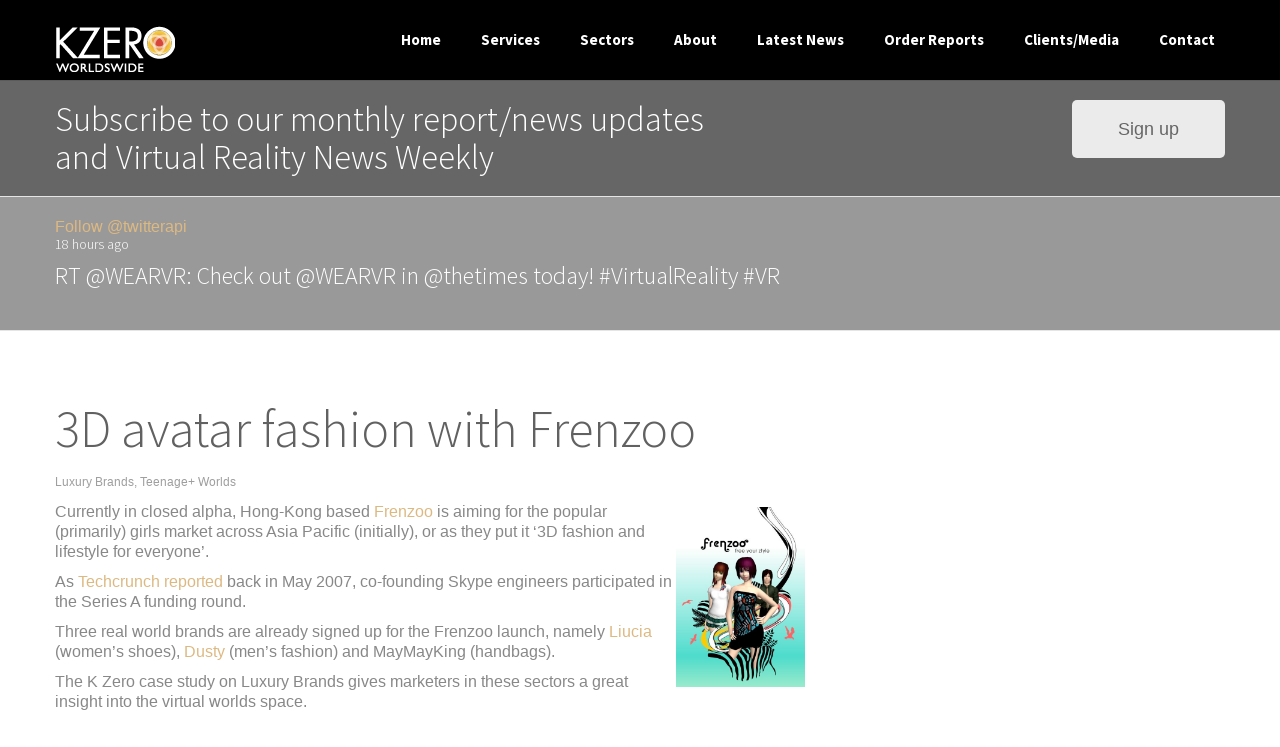

--- FILE ---
content_type: text/html; charset=utf-8
request_url: https://kzero.co.uk/blog/3d-avatar-fashion-with-frenzoo/
body_size: 8330
content:
<!DOCTYPE html>
<html lang="en-GB">
<head>
  <meta charset="utf-8">
  <meta name="viewport" content="width=device-width, initial-scale=1.0">
  <meta http-equiv="X-UA-Compatible" content="IE=edge">
  <title>3D avatar fashion with Frenzoo » KZero Worldswide</title>
  <link rel="stylesheet" type="text/css" media="screen" href="/wp-content/themes/ibe/style/css/customcss.css">
  <link rel="alternate" type="application/rss+xml" title="KZero Worldswide » 3D avatar fashion with Frenzoo Comments Feed" href="/blog/3d-avatar-fashion-with-frenzoo/feed/">
  <link rel="stylesheet" id="contact-form-7-css" href="/wp-content/plugins/contact-form-7/includes/css/styles.css" type="text/css" media="all">
  <link rel="stylesheet" id="rs-plugin-settings-css" href="/wp-content/plugins/revslider/rs-plugin/css/settings.css?rev=4.3.8&ver=4.1.10" type="text/css" media="all">
  <style id="rs-plugin-settings-inline-css" type="text/css">
  .tp-caption a {
  color:#ff7302;
  text-shadow:none;
  -webkit-transition:all 0.2s ease-out;
  -moz-transition:all 0.2s ease-out;
  -o-transition:all 0.2s ease-out;
  -ms-transition:all 0.2s ease-out;
  }

  .tp-caption a:hover {
  color:#ffa902;
  }
  </style>
  <link rel="stylesheet" id="rs-plugin-captions-css" href="/wp-content/plugins/revslider/rs-plugin/css/captions.php?rev=4.3.8&ver=4.1.10" type="text/css" media="all">
  <link rel="stylesheet" id="mailchimp-for-wp-checkbox-css" href="/wp-content/plugins/mailchimp-for-wp/assets/css/checkbox.css" type="text/css" media="all">
  <link rel="stylesheet" id="mailchimp-for-wp-form-css" href="/wp-content/plugins/mailchimp-for-wp/assets/css/form.css" type="text/css" media="all">
  <link rel="stylesheet" id="moose_bootstrap_css-css" href="/wp-content/themes/ibe/style/css/bootstrap.css" type="text/css" media="all">
  <link rel="stylesheet" id="moose_settings_css-css" href="/wp-content/themes/ibe/style/css/settings.css" type="text/css" media="all">
  <link rel="stylesheet" id="moose_preloader_css-css" href="/wp-content/themes/ibe/style/css/owl.carousel.css" type="text/css" media="all">
  <link rel="stylesheet" id="moose_prettify_css-css" href="/wp-content/themes/ibe/style/js/google-code-prettify/prettify.css" type="text/css" media="all">
  <link rel="stylesheet" id="moose_fancybox_css-css" href="/wp-content/themes/ibe/style/js/fancybox/jquery.fancybox.css" type="text/css" media="all">
  <link rel="stylesheet" id="moose_fancybox_thumbs_css-css" href="/wp-content/themes/ibe/style/js/fancybox/helpers/jquery.fancybox-thumbs.css" type="text/css" media="all">
  <link rel="stylesheet" id="moose_googlefont_roboto_style-css" href="https://fonts.googleapis.com/css?family=Roboto%3A400%2C400italic%2C500%2C500italic%2C700italic%2C700%2C900%2C900italic%2C300italic%2C300%2C100italic%2C100&ver=4.1.10" type="text/css" media="all">
  <link rel="stylesheet" id="moose_googlefont_roboto_condensed_style-css" href="https://fonts.googleapis.com/css?family=Roboto+Condensed%3A300italic%2C400italic%2C700italic%2C400%2C700%2C300&ver=4.1.10" type="text/css" media="all">
  <link rel="stylesheet" id="moose_googlefont_roboto_slab_style-css" href="https://fonts.googleapis.com/css?family=Roboto+Slab%3A400%2C700%2C300%2C100&ver=4.1.10" type="text/css" media="all">
  <link rel="stylesheet" id="moose_theme_css-css" href="/wp-content/themes/ibe/style.css" type="text/css" media="all">
  <link rel="stylesheet" id="moose_fontello_css-css" href="/wp-content/themes/ibe/style/type/fontello.css" type="text/css" media="all">
  <link rel="stylesheet" id="js_composer_front-css-css" href="/wp-content/plugins/js_composer/assets/css/js_composer_front.css" type="text/css" media="all">
  <script type="text/javascript" src="/wp-includes/js/jquery/jquery.js"></script>
  <script type="text/javascript" src="/wp-includes/js/jquery/jquery-migrate.min.js"></script>
  <script type="text/javascript" src="/wp-content/plugins/revslider/rs-plugin/js/jquery.themepunch.revolution.min.js?rev=4.3.8&ver=4.1.10"></script>
  <link rel="EditURI" type="application/rsd+xml" title="RSD" href="/xmlrpc.php">
  <link rel="wlwmanifest" type="application/wlwmanifest+xml" href="/wp-includes/wlwmanifest.xml">
  <link rel="prev" title="Rocketon intro video" href="/blog/rocketon-intro-video/">
  <link rel="next" title="July marketing news: part 2" href="/blog/july-marketing-news-part-2/">
  <link rel="canonical" href="/blog/3d-avatar-fashion-with-frenzoo/">
  <link rel="shortlink" href="/?p=2363">
  <link href="https://fonts.googleapis.com/css?family=Source+Sans+Pro:300,400,700" rel="stylesheet" type="text/css">
  
  <style>
                        
                                a {
                                    color: #ddb982;
                                }
                                i {
                                    color: #ddb982 !important;
                                }
                                footer i {
                                    color: inherit !important;
                                }
                                .section-title {
                                    color: #ddb982;
                                }
                                .section-title span:before {
                                    color: #ddb982;
                                }
                                .post-title a:hover {
                                    color: #ddb982
                                }
                                .colored {
                                    color: #ddb982
                                }
                                blockquote small {
                                    color: #ddb982;
                                }
                                .black-wrapper a:hover {
                                    color: #ddb982
                                }
                                .color-wrapper {
                                    background: #ddb982
                                }
                                .meta a:hover,
                                .more:hover {
                                    color: #ddb982
                                }
                                .nav > li > a:hover,
                                .nav > li > a:focus {
                                    color: #ddb982;
                                }
                                .navbar .dropdown-menu:not(.yamm-dropdown-menu) li a:hover,
                                .navbar .dropdown-menu:not(.yamm-dropdown-menu) li a.active {
                                    color: #ddb982;
                                }
                                .navbar .dropdown-menu:not(.yamm-dropdown-menu) > li > a:hover,
                                .navbar .dropdown-menu:not(.yamm-dropdown-menu) > li > a:focus,
                                .navbar .dropdown-submenu:hover > a,
                                .navbar .dropdown-submenu:focus > a,
                                .navbar .dropdown-menu:not(.yamm-dropdown-menu) > .active > a,
                                .navbar .dropdown-menu:not(.yamm-dropdown-menu) > .active > a:hover,
                                .navbar .dropdown-menu:not(.yamm-dropdown-menu) > .active > a:focus {
                                    color: #ddb982;
                                }
                                .navbar-header .info a:hover {
                                    color: #ddb982
                                }
                                .wpcf7 input[type=submit] {
                                        background-color: #ddb982;
                                }
                                .wpcf7 input[type=submit]:hover {
                                        background-color: #d3af78;
                                }
                                .navbar.basic .nav > li > a:hover,
                                .navbar.basic .nav > li > a:focus,
                                .navbar.basic .nav .open > a,
                                .navbar.basic .nav .open > a:hover,
                                .navbar.basic .nav .open > a:focus {
                                    color: #ddb982;
                                }
                                .yamm .yamm-content a:hover {
                                    color: #ddb982
                                }
                                .btn {
                                    background: #ddb982;
                                }
                                .btn:hover,
                                .btn:focus,
                                .btn:active,
                                .btn.active {
                                    background: #d3af78;
                                }
                                .wpcf7 input[type=submit] {
                                        background: #ddb982;
                                }
                                .wpcf7 input[type=submit]:hover {
                                        background: #d3af78;
                                }
                                .social a:hover .icon-search {
                                    color: #ddb982;
                                    border-color: #ddb982;
                                }
                                .tp-caption .dotted {
                                    border-bottom: 1px dotted #ddb982
                                }
                                .services .tab:hover .icon i.icn,
                                .services .tab.active .icon i.icn {
                                    color: #ddb982;
                                    border: 2px solid #ddb982;
                                }
                                .services .tab:hover h4,
                                .services .tab.active h4 {
                                    color: #ddb982
                                }
                                .icon i.icn {
                                    border: 1px solid #ddb982;
                                    color: #ddb982;
                                }
                                .step:hover i.icn {
                                    background-color: #ddb982;
                                }
                                .tabs-side .tab a:hover,
                                .tabs-side .tab.active a {
                                    color: #ddb982
                                }
                                .tabs-top .tab a:hover,
                                .tabs-top .tab.active a {
                                    color: #ddb982
                                }
                                #testimonials .author {
                                    color: #ddb982;
                                }
                                #testimonials .tab a.active,
                                #testimonials .tab a:hover {
                                    border: 1px solid #ddb982;
                                }
                                .panel-title > a:hover {
                                    color: #ddb982
                                }
                                .filter li a:hover,
                                .filter li a.active {
                                    color: #ddb982
                                }
                                .filter li a:hover:before,
                                .filter li a.active:before {
                                    color: #ddb982
                                }
                                .item-details li a:hover {
                                    color: #ddb982
                                }
                                .share a:hover {
                                    color: #ddb982
                                }
                                .process li.process-item .number {
                                    color: #ddb982;
                                }
                                ul.circled li:before {
                                    color: #ddb982;
                                }
                                .owl-theme .owl-controls.clickable .owl-buttons div:hover {
                                    border: 1px solid #ddb982;
                                    color: #ddb982;
                                }
                                .owl-theme .owl-controls .owl-page.active span,
                                .owl-theme .owl-controls.clickable .owl-page:hover span {
                                    border: 1px solid #ddb982
                                }
                                .pricing .plan h4 span {
                                    color: #ddb982
                                }
                                .progress-list li em {
                                    color: #ddb982;
                                }
                                .progress.plain .bar {
                                    background: #ddb982;
                                }
                                .recent-list .post .date {
                                    border: 1px solid #ddb982;
                                    color: #ddb982;
                                }
                                .recent-list .format-wrapper {
                                    background-color: #ddb982;
                                }
                                .format-filter li a:hover,
                                .format-filter li a.active {
                                    color: #ddb982
                                }
                                .classic-blog .post .date {
                                    color: #ddb982;
                                    border: 1px solid #ddb982;
                                }
                                .classic-blog .post a.date:hover {
                                    background-color: #ddb982;
                                }
                                .classic-blog .posts .format-wrapper {
                                    background-color: #ddb982;
                                }
                                .sidebox a:hover {
                                    color: #ddb982
                                }
                                .border-list li a:hover {
                                    color: #ddb982
                                }
                                .border-list li:hover:after {
                                    color: #ddb982
                                }
                                .tooltip-inner {
                                    background-color: #ddb982;
                                }
                                .tooltip.top .tooltip-arrow,
                                .tooltip.top-left .tooltip-arrow,
                                .tooltip.top-right .tooltip-arrow {
                                    border-top-color: #ddb982
                                }
                                .tooltip.right .tooltip-arrow {
                                    border-right-color: #ddb982
                                }
                                .tooltip.left .tooltip-arrow {
                                    border-left-color: #ddb982
                                }
                                .tooltip.bottom .tooltip-arrow,
                                .tooltip.bottom-left .tooltip-arrow,
                                .tooltip.bottom-right .tooltip-arrow {
                                    border-bottom-color: #ddb982
                                }
                                .pagination ul > li > a,
                                .pagination ul > li > span {
                                    background: #ddb982;
                                }
                                .pagination ul > li > a:hover,
                                .pagination ul > li > a:focus,
                                .pagination ul > .active > a,
                                .pagination ul > .active > span {
                                    background: #d3af78;
                                }
                                #comments .info h2 a:hover {
                                    color: #ddb982
                                }
                                #comments a.reply-link:hover {
                                    color: #ddb982
                                }
                                .icon-overlay a .icn-more,
                                .items li a .text-overlay {
                                    background-color: rgba(211,175,120, 0.92);
                                }
                                @media (max-width: 767px) { 
                                        .services .tab:hover .icon i.icn,
                                        .services .tab.active .icon i.icn {
                                            color: #ddb982 !important;
                                            border: none;
                                        }
                                        .services .tab:hover h4,
                                        .services .tab.active h4 {
                                            color: #ddb982
                                        }
                                        .tabs-side .tab a:hover,
                                        .tabs-side .tab.active a {
                                            color: #ddb982
                                        }
                                }

                
                                
  </style>
  <style id="customizercss"></style>
</head>
<body class="single single-post postid-2363 single-format-standard wpb-js-composer js-comp-ver-4.2.1 vc_responsive">
  <div class="yamm navbar basic default">
    <div class="navbar-header">
      <div class="container">
        <div class="basic-wrapper">
          <a class="btn responsive-menu pull-right" data-toggle="collapse" data-target=".navbar-collapse"><i class="icon-menu-1"></i></a> <a class="navbar-brand" href="/"><img id="moose_head-logo" src="/wp-content/uploads/2014/06/kzero-logo-small-rev.png" alt=""></a>
        </div>
        <div class="collapse navbar-collapse pull-right">
          <ul id="menu-kzero-main-menu" class="nav navbar-nav">
            <li id="menu-item-6843" class="menu-item menu-item-type-custom menu-item-object-custom">
              <a href="/">Home</a>
              <div class="clear"></div>
            </li>
            <li id="menu-item-6984" class="menu-item menu-item-type-custom menu-item-object-custom menu-item-home">
              <a href="/#services">Services</a>
              <div class="clear"></div>
            </li>
            <li id="menu-item-6986" class="menu-item menu-item-type-custom menu-item-object-custom menu-item-home menu-item-has-children dropdown">
              <a href="/#sectors">Sectors</a>
              <div class="clear"></div>
              <ul class="sub-menu dropdown-menu">
                <li id="menu-item-7020" class="menu-item menu-item-type-custom menu-item-object-custom menu-item-home">
                  <a href="/#sectors">Virtual Worlds & MMO’s</a>
                  <div class="clear"></div>
                </li>
                <li id="menu-item-7019" class="menu-item menu-item-type-custom menu-item-object-custom menu-item-home">
                  <a href="/#vr">Virtual Reality</a>
                  <div class="clear"></div>
                </li>
                <li id="menu-item-7021" class="menu-item menu-item-type-custom menu-item-object-custom menu-item-home">
                  <a href="/#vg">Virtual Goods</a>
                  <div class="clear"></div>
                </li>
              </ul>
            </li>
            <li id="menu-item-6987" class="menu-item menu-item-type-custom menu-item-object-custom menu-item-home">
              <a href="/#about">About</a>
              <div class="clear"></div>
            </li>
            <li id="menu-item-6841" class="menu-item menu-item-type-post_type menu-item-object-page">
              <a href="/blog/">Latest News</a>
              <div class="clear"></div>
            </li>
            <li id="menu-item-6840" class="menu-item menu-item-type-post_type menu-item-object-page">
              <a href="/order-reports/">Order Reports</a>
              <div class="clear"></div>
            </li>
            <li id="menu-item-6988" class="menu-item menu-item-type-custom menu-item-object-custom menu-item-home">
              <a href="/#clients">Clients/Media</a>
              <div class="clear"></div>
            </li>
            <li id="menu-item-6838" class="menu-item menu-item-type-post_type menu-item-object-page">
              <a href="/contact/">Contact</a>
              <div class="clear"></div>
            </li>
          </ul>
        </div>
      </div>
    </div>
  </div>
  <div class="offset"></div>
  <div class="dark-wrapper" style="background-color: #666666; padding: 10px 0 !important;">
    <div class="container inner" style="padding: 10px 0 !important;">
      <div class="wpb_row vc_row-fluid">
        <div class="vc_span9 wpb_column column_container">
          <div class="wpb_wrapper">
            <div class="wpb_text_column wpb_content_element">
              <div class="wpb_wrapper">
                <h2><span style="color: #ffffff;">Subscribe to our monthly report/news updates<br>
                and Virtual Reality News Weekly</span></h2>
              </div>
            </div>
          </div>
        </div>
        <div class="vc_span3 wpb_column column_container">
          <div class="wpb_wrapper">
            <a class="buttonclass vc_btn vc_btn_grey vc_btn_lg vc_btn_rounded" href="/order-reports/" title="Order Reports" target="" style="float: right">Sign up</a>
          </div>
        </div>
      </div>
    </div>
  </div>
  <div class="dark-wrapper" style="background-color: #999999; padding: 10px 0 !important;">
    <div class="container inner" style="padding: 10px 0 !important;">
      <div class="wpb_row vc_row-fluid">
        <div class="vc_span12 wpb_column column_container">
          <div class="wpb_wrapper">
            <div class="wpb_text_column wpb_content_element">
              <div class="wpb_wrapper">
                <div>
                  <a href="" class="twitter-follow-button" data-show-count="true" data-lang="en">Follow @twitterapi</a> 
                  
                </div>
                <div class="tweet" style="padding: 0 0 20px 0;">
                  <h5 style="color: white">18 hours ago</h5>
                  <h3 style="color: white">RT @WEARVR: Check out @WEARVR in @thetimes today! #VirtualReality #VR <!-- kzero.co.uk <a href="https://t.co" target="_blank"> --> <!-- kzero.co.uk  </a> -->
</h3>
                </div>
              </div>
            </div>
          </div>
        </div>
      </div>
    </div>
  </div>
  <div class="classic-blog">
    <div class="light-wrapper">
      <div class="container inner">
        <div class="row">
          <div class="col-sm-8 content" style="float:left">
            <div class="posts">
              <div class="post-2363 post type-post status-publish format-standard hentry category-luxury-sector category-teenage-worlds format-">
                <div class="date-wrapper">
                  <a href="/blog/3d-avatar-fashion-with-frenzoo/" class="date"><span class="day">31</span> <span class="month">Jul</span></a>
                </div>
                <div class="format-wrapper">
                  <i class="icon-pencil"></i>
                </div>
                <div class="post-content">
                  <h1>3D avatar fashion with Frenzoo</h1>
                  <div class="meta">
                    <span class="category"><a href="/blog/category/luxury-sector/">Luxury Brands</a>, <a href="/blog/category/teenage-worlds/">Teenage+ Worlds</a></span> <span class="comments" style="display: none"><a href="/blog/3d-avatar-fashion-with-frenzoo/#respond" title="Comment on 3D avatar fashion with Frenzoo">No Comments</a></span>
                  </div>
                  <p><span style="color: #0000ee; text-decoration: underline;"><a href="/wp-content/uploads/2008/07/1-kzero-avatars.jpg"><img class="alignright alignnone size-medium wp-image-2366" style="float: right;" title="1-kzero-avatars" src="/wp-content/uploads/2008/07/1-kzero-avatars.jpg" alt="" width="129" height="180"></a></span>Currently in closed alpha, Hong-Kong based <a href="http://www.frenzoo.com/">Frenzoo</a> is aiming for the popular (primarily) girls market across Asia Pacific (initially), or as they put it ‘3D fashion and lifestyle for everyone’.</p>
                  <p>As <a href="http://www.techcrunch.com/2007/05/28/skype-founders-invest-in-frenzoo/">Techcrunch reported</a> back in May 2007, co-founding Skype engineers participated in the Series A funding round.</p>
                  <p>Three real world brands are already signed up for the Frenzoo launch, namely <a href="http://www.liucia.com/en/index_en.htm">Liucia</a> (women’s shoes), <a href="http://www.dusty.com.hk/main/index.htm">Dusty</a> (men’s fashion) and <!-- kzero.co.uk <a href="http://www.maymayking.com/"> -->MayMayKing<!-- kzero.co.uk </a> --> (handbags).</p>
                  <p>The K Zero case study on Luxury Brands gives marketers in these sectors a great insight into the virtual worlds space.</p>
                  <p>Some sample imagery is shown below for Frenzoo – maybe one to add to the list…..</p>
                  <p><span id="more-2363"></span></p>
                  <p>Frenzoo progress can be tracked on their <a href="http://blog.frenzoo.com/">blog</a> (not enough VW’s in dev have blogs). And speaking of blogs, Frenzoo CEO and co-founder Simon Newstead also runs the <!-- kzero.co.uk <a href="http://vrfashion.blogspot.com/"> -->VR Fashion site<!-- kzero.co.uk </a> --> looking at the latest trends in ‘fashion 2.0′. Here’s some recent stories from this blog:</p>
                  <p><!-- kzero.co.uk <a href="http://vrfashion.blogspot.com/2008/07/china-virtual-worlds-interview-with.html"> -->China and Virtual Worlds – interview with Bjorn Lee<!-- kzero.co.uk </a> -->.<em>MMOs and online gaming is huge in China, yet so far virtual world takeup seems to be slow? What’s your take?<span style="font-style: normal;">Yes, the simple answer is that virtual worlds have not cracked the code of fun like the game worlds have. There is also a steep learning curve right now that makes it difficult for the mass market to get involved.</span></em></p>
                  <p><!-- kzero.co.uk <a href="http://vrfashion.blogspot.com/2008/07/creating-your-real-virtual-self.html"> -->Creating your ‘real’ virtual self<!-- kzero.co.uk </a> -->.3D body scanning isn’t new, yet the quality and resolution of the technology continues to move forward by leaps and bounds. Body scan systems provide an ability to capture a real life person and apparel in a controlled environment and generate a 3D model in electronic format, for use in virtual world and many industry applications.</p>
                  <p><!-- kzero.co.uk <a href="http://vrfashion.blogspot.com/2008/07/puma-dresses-up-sony-playstation-home.html"> -->Puma dresses up Playstation Home<!-- kzero.co.uk </a> -->.Sony’s dress lets girls go shopping virtually, mix and match their own looks in a studio, watch interviews, compete in runway competitions and more.</p>
                  <p><!-- kzero.co.uk <a href="http://vrfashion.blogspot.com/2008/07/vivienne-tam-brings-china-chic-to.html"> -->Vivienne Tam brings ‘China Chic’ to Stardoll<!-- kzero.co.uk </a> -->.Born and raised in Hong Kong, the New York based designer has launched her own custom storefront within the popular virtual world, as well as participating in judging fashion competitions and live chats with fans</p>
                  <p></p>
                  <p></p>
                  <p>K Zero services</p>
                  <p>For brands</p>
                  <p>For virtual world owners</p>
                  <p>For investors and VC’s</p>
                  <p>For agencies</p>
                  <p></p>
                  <div class="share">
                    <span id="likeit"></span> <span id="tweetit"></span> <span id="gplusit"></span> <span id="pinit"></span>
                  </div>
                  <p>
                  </p>
                </div>
              </div>
            </div>
            <div class="clear"></div>
            <div id="comments"></div>
            <div class="clear"></div>
            <hr style="margin-top: 0px !important;">
            <div class="comment-form-wrapper">
              <div id="respond" class="comment-respond">
                <h3 id="reply-title" class="comment-reply-title">Would you like to share your thoughts? <small><a rel="nofollow" id="cancel-comment-reply-link" href="/blog/3d-avatar-fashion-with-frenzoo/#respond" style="display:none;">Cancel reply</a></small>
</h3>
                <form action="https://kzero.co.uk/wp-comments-post.php" method="post" id="commentform" class="comment-form" name="commentform">
                  <p class="comment-notes"><span id="email-notes">Your email address will not be published.</span> Required fields are marked <span class="required">*</span></p>
                  <div class="name-field">
                    
                  </div>
                  <div class="email-field">
                    
                  </div>
                  <div class="website-field">
                    
                  </div>
                  <div class="message-field">
                    
                    <p class="form-submit">  </p>
                    <p style="display: none;"></p>
                    <script type="text/javascript" src="/wp-content/plugins/akismet/_inc/form.js"></script>
                    <p style="display: none;"></p>
                  </div>
                </form>
              </div>
            </div>
          </div>
        </div>
        <aside class="col-sm-4 sidebar lp30" style="float:right">
          <div id="recent-posts-3" class="widget-1 first sidebox widget widget_recent_entries">
            <h3>Recent Posts</h3>
            <ul>
              <li>
                <a href="/blog/q2-2015-update-of-the-vr-hardware-radar/">Q2 2015 update of the VR Hardware Radar</a>
              </li>
              <li>
                <a href="/blog/virtual-reality-hardware-radar-q1-2015-update/">Virtual Reality Hardware Radar Q1 2015 Update</a>
              </li>
              <li>
                <a href="/blog/the-consumer-virtual-reality-face-race-q1-2015-update/">The Consumer Virtual Reality Face Race: Q1 2015 Update</a>
              </li>
              <li>
                <a href="/blog/vr-hardware-market-november-update/">VR Hardware Market: November update</a>
              </li>
              <li>
                <a href="/blog/40-brands-in-virtual-reality/">40 Brands in Virtual Reality</a>
              </li>
            </ul>
            <div class="clear"></div>
          </div>
          <div id="archives-3" class="widget-2 sidebox widget widget_archive">
            <h3>Archives</h3>
<select name="archive-dropdown" onchange="document.location.href=this.options[this.selectedIndex].value;">
              <option value="">
                Select Month
              </option>
              <option value="https://kzero.co.uk/blog/2015/06/">
                June 2015  (1)
              </option>
              <option value="https://kzero.co.uk/blog/2015/01/">
                January 2015  (2)
              </option>
              <option value="https://kzero.co.uk/blog/2014/11/">
                November 2014  (2)
              </option>
              <option value="https://kzero.co.uk/blog/2014/10/">
                October 2014  (1)
              </option>
              <option value="https://kzero.co.uk/blog/2014/09/">
                September 2014  (2)
              </option>
              <option value="https://kzero.co.uk/blog/2014/08/">
                August 2014  (2)
              </option>
              <option value="https://kzero.co.uk/blog/2014/07/">
                July 2014  (7)
              </option>
              <option value="https://kzero.co.uk/blog/2014/06/">
                June 2014  (19)
              </option>
              <option value="https://kzero.co.uk/blog/2014/05/">
                May 2014  (6)
              </option>
              <option value="https://kzero.co.uk/blog/2014/04/">
                April 2014  (2)
              </option>
              <option value="https://kzero.co.uk/blog/2014/03/">
                March 2014  (4)
              </option>
              <option value="https://kzero.co.uk/blog/2014/02/">
                February 2014  (1)
              </option>
              <option value="https://kzero.co.uk/blog/2014/01/">
                January 2014  (6)
              </option>
              <option value="https://kzero.co.uk/blog/2013/09/">
                September 2013  (3)
              </option>
              <option value="https://kzero.co.uk/blog/2013/08/">
                August 2013  (2)
              </option>
              <option value="https://kzero.co.uk/blog/2013/06/">
                June 2013  (1)
              </option>
              <option value="https://kzero.co.uk/blog/2013/05/">
                May 2013  (2)
              </option>
              <option value="https://kzero.co.uk/blog/2013/03/">
                March 2013  (1)
              </option>
              <option value="https://kzero.co.uk/blog/2013/02/">
                February 2013  (8)
              </option>
              <option value="https://kzero.co.uk/blog/2013/01/">
                January 2013  (3)
              </option>
              <option value="https://kzero.co.uk/blog/2012/11/">
                November 2012  (1)
              </option>
              <option value="https://kzero.co.uk/blog/2012/10/">
                October 2012  (7)
              </option>
              <option value="https://kzero.co.uk/blog/2012/06/">
                June 2012  (1)
              </option>
              <option value="https://kzero.co.uk/blog/2012/05/">
                May 2012  (6)
              </option>
              <option value="https://kzero.co.uk/blog/2012/04/">
                April 2012  (1)
              </option>
              <option value="https://kzero.co.uk/blog/2012/03/">
                March 2012  (3)
              </option>
              <option value="https://kzero.co.uk/blog/2012/01/">
                January 2012  (4)
              </option>
              <option value="https://kzero.co.uk/blog/2011/10/">
                October 2011  (9)
              </option>
              <option value="https://kzero.co.uk/blog/2011/09/">
                September 2011  (2)
              </option>
              <option value="https://kzero.co.uk/blog/2011/08/">
                August 2011  (4)
              </option>
              <option value="https://kzero.co.uk/blog/2011/07/">
                July 2011  (4)
              </option>
              <option value="https://kzero.co.uk/blog/2011/02/">
                February 2011  (3)
              </option>
              <option value="https://kzero.co.uk/blog/2011/01/">
                January 2011  (4)
              </option>
              <option value="https://kzero.co.uk/blog/2010/11/">
                November 2010  (1)
              </option>
              <option value="https://kzero.co.uk/blog/2010/10/">
                October 2010  (2)
              </option>
              <option value="https://kzero.co.uk/blog/2010/09/">
                September 2010  (3)
              </option>
              <option value="https://kzero.co.uk/blog/2010/08/">
                August 2010  (2)
              </option>
              <option value="https://kzero.co.uk/blog/2010/07/">
                July 2010  (11)
              </option>
              <option value="https://kzero.co.uk/blog/2010/06/">
                June 2010  (3)
              </option>
              <option value="https://kzero.co.uk/blog/2010/04/">
                April 2010  (7)
              </option>
              <option value="https://kzero.co.uk/blog/2010/02/">
                February 2010  (6)
              </option>
              <option value="https://kzero.co.uk/blog/2010/01/">
                January 2010  (7)
              </option>
              <option value="https://kzero.co.uk/blog/2009/12/">
                December 2009  (10)
              </option>
              <option value="https://kzero.co.uk/blog/2009/11/">
                November 2009  (14)
              </option>
              <option value="https://kzero.co.uk/blog/2009/10/">
                October 2009  (6)
              </option>
              <option value="https://kzero.co.uk/blog/2009/09/">
                September 2009  (6)
              </option>
              <option value="https://kzero.co.uk/blog/2009/08/">
                August 2009  (13)
              </option>
              <option value="https://kzero.co.uk/blog/2009/07/">
                July 2009  (13)
              </option>
              <option value="https://kzero.co.uk/blog/2009/06/">
                June 2009  (9)
              </option>
              <option value="https://kzero.co.uk/blog/2009/05/">
                May 2009  (2)
              </option>
              <option value="https://kzero.co.uk/blog/2009/04/">
                April 2009  (4)
              </option>
              <option value="https://kzero.co.uk/blog/2009/03/">
                March 2009  (4)
              </option>
              <option value="https://kzero.co.uk/blog/2009/02/">
                February 2009  (5)
              </option>
              <option value="https://kzero.co.uk/blog/2009/01/">
                January 2009  (11)
              </option>
              <option value="https://kzero.co.uk/blog/2008/12/">
                December 2008  (3)
              </option>
              <option value="https://kzero.co.uk/blog/2008/11/">
                November 2008  (17)
              </option>
              <option value="https://kzero.co.uk/blog/2008/10/">
                October 2008  (23)
              </option>
              <option value="https://kzero.co.uk/blog/2008/09/">
                September 2008  (21)
              </option>
              <option value="https://kzero.co.uk/blog/2008/08/">
                August 2008  (22)
              </option>
              <option value="https://kzero.co.uk/blog/2008/07/">
                July 2008  (33)
              </option>
              <option value="https://kzero.co.uk/blog/2008/06/">
                June 2008  (21)
              </option>
              <option value="https://kzero.co.uk/blog/2008/05/">
                May 2008  (48)
              </option>
              <option value="https://kzero.co.uk/blog/2008/04/">
                April 2008  (38)
              </option>
              <option value="https://kzero.co.uk/blog/2008/03/">
                March 2008  (18)
              </option>
              <option value="https://kzero.co.uk/blog/2008/02/">
                February 2008  (16)
              </option>
              <option value="https://kzero.co.uk/blog/2008/01/">
                January 2008  (38)
              </option>
              <option value="https://kzero.co.uk/blog/2007/12/">
                December 2007  (36)
              </option>
              <option value="https://kzero.co.uk/blog/2007/11/">
                November 2007  (35)
              </option>
              <option value="https://kzero.co.uk/blog/2007/10/">
                October 2007  (42)
              </option>
              <option value="https://kzero.co.uk/blog/2007/09/">
                September 2007  (26)
              </option>
              <option value="https://kzero.co.uk/blog/2007/08/">
                August 2007  (21)
              </option>
              <option value="https://kzero.co.uk/blog/2007/07/">
                July 2007  (39)
              </option>
              <option value="https://kzero.co.uk/blog/2007/06/">
                June 2007  (19)
              </option>
              <option value="https://kzero.co.uk/blog/2007/05/">
                May 2007  (47)
              </option>
              <option value="https://kzero.co.uk/blog/2007/04/">
                April 2007  (15)
              </option>
              <option value="https://kzero.co.uk/blog/2007/03/">
                March 2007  (15)
              </option>
              <option value="https://kzero.co.uk/blog/2007/02/">
                February 2007  (12)
              </option>
              <option value="https://kzero.co.uk/blog/2007/01/">
                January 2007  (12)
              </option>
              <option value="https://kzero.co.uk/blog/2006/12/">
                December 2006  (36)
              </option>
            </select>
            <div class="clear"></div>
          </div>
          <div id="categories-4" class="widget-3 last sidebox widget widget_categories">
            <h3>Categories</h3>
            <ul>
              <li class="cat-item cat-item-108">
                <a href="/blog/category/augmented-reality/">Augmented Reality</a> (44)
              </li>
              <li class="cat-item cat-item-35">
                <a href="/blog/category/education-and-academia/">Education</a> (17)
              </li>
              <li class="cat-item cat-item-82">
                Interoperability (10)
              </li>
              <li class="cat-item cat-item-101">
                <a href="/blog/category/kidstween-worlds/">Kids/Tween Worlds</a> (112)
              </li>
              <li class="cat-item cat-item-112">
                <a href="/blog/category/k-zero-clients/">KZero Clients</a> (82)
              </li>
              <li class="cat-item cat-item-122">
                <a href="/blog/category/lifelogging/">Lifelogging</a> (8)
              </li>
              <li class="cat-item cat-item-73">
                <a href="/blog/category/luxury-sector/">Luxury Brands</a> (41)
              </li>
              <li class="cat-item cat-item-57">
                Metabrands (40)
              </li>
              <li class="cat-item cat-item-107">
                <a href="/blog/category/mirror-worlds/">Mirror Worlds / ARG's</a> (19)
              </li>
              <li class="cat-item cat-item-72">
                <a href="/blog/category/music/">Music</a> (22)
              </li>
              <li class="cat-item cat-item-33">
                <a href="/blog/category/sl-unofficial-brands/">SL UNofficial brands</a> (10)
              </li>
              <li class="cat-item cat-item-30">
                <a href="/blog/category/strategic-marketing/">Strategic Marketing</a> (66)
              </li>
              <li class="cat-item cat-item-102">
                <a href="/blog/category/teenage-worlds/">Teenage+ Worlds</a> (73)
              </li>
              <li class="cat-item cat-item-1">
                <a href="/blog/category/uncategorized/">Uncategorized</a> (289)
              </li>
              <li class="cat-item cat-item-110">
                <a href="/blog/category/universe-graph/">Universe Graph</a> (29)
              </li>
              <li class="cat-item cat-item-50">
                <a href="/blog/category/resident-data-and-analysis/">User Analysis</a> (40)
              </li>
              <li class="cat-item cat-item-85">
                <a href="/blog/category/vertical-worlds/">Vertical Worlds</a> (7)
              </li>
              <li class="cat-item cat-item-69">
                <a href="/blog/category/videos/">Videos / Machinima</a> (115)
              </li>
              <li class="cat-item cat-item-115">
                <a href="/blog/category/virtual-goods/">Virtual Goods</a> (35)
              </li>
              <li class="cat-item cat-item-133">
                <a href="/blog/category/virtual-reality/">Virtual Reality</a> (48)
              </li>
              <li class="cat-item cat-item-34">
                <a href="/blog/category/second-life-researchanalysis/">Virtual Research</a> (175)
              </li>
              <li class="cat-item cat-item-24">
                <a href="/blog/category/second-life-strategy/">Virtual World strategy</a> (92)
              </li>
              <li class="cat-item cat-item-125">
                <a href="/blog/category/radar-chart/">Virtual Worlds Radar Chart</a> (26)
              </li>
            </ul>
            <div class="clear"></div>
          </div>
        </aside>
      </div>
    </div>
  </div>
  <center><p>Elevate gaming with exclusive casino rewards.</p> <a href="https://www.timesunion.com/marketplace/article/online-casino-real-money-usa-18086716.php"><img width="180px" alt="online casino usa real money" src="/images/online-casino-usa-real-money.webp"></a></center>
<footer class="black-wrapper">

    <div class="container inner">
      <div class="row">
        <section class="col-sm-3 widget">
          <div id="text-3" class="widget-1 first last footer_widget widget_text">
            <h3 class="section-title widget-title">KZero</h3>
            <div class="textwidget">
              High-impact consulting. insightful analytics. awesome charts! KZero is a consulting firm for companies and organisations operating in the virtual space.
            </div>
            <div class="clear"></div>
          </div>
        </section>
        <section class="col-sm-3 widget">
          <div id="recent-posts-4" class="widget-1 first last footer_widget widget_recent_entries">
            <h3 class="section-title widget-title">Latest News</h3>
            <ul>
              <li>
                <a href="/blog/q2-2015-update-of-the-vr-hardware-radar/">Q2 2015 update of the VR Hardware Radar</a>
              </li>
              <li>
                <a href="/blog/virtual-reality-hardware-radar-q1-2015-update/">Virtual Reality Hardware Radar Q1 2015 Update</a>
              </li>
              <li>
                <a href="/blog/the-consumer-virtual-reality-face-race-q1-2015-update/">The Consumer Virtual Reality Face Race: Q1 2015 Update</a>
              </li>
            </ul>
            <div class="clear"></div>
          </div>
        </section>
        <section class="col-sm-3 widget">
          <div id="mc4wp_widget-4" class="widget-1 first last footer_widget widget_mc4wp_widget">
            <h3 class="section-title widget-title">Subscribe</h3>
            <form method="post" action="https://kzero.co.uk/blog/3d-avatar-fashion-with-frenzoo/" id="mc4wp-form-1" class="form mc4wp-form" name="mc4wp-form-1">
              
              
              
              
              
              
            </form>
            <div class="clear"></div>
          </div>
        </section>
        <section class="col-sm-3 widget">
          <div id="moosesocials-3" class="widget-1 first last footer_widget mooseSocials">
            <h3 class="section-title widget-title">Connect</h3>
            <ul class="social">
              <li>
                <a href=""><i class="icon-s-facebook"></i></a>
              </li>
              <li>
                <a href=""><i class="icon-s-linkedin"></i></a>
              </li>
              <li>
                <a href=""><i class="icon-s-twitter"></i></a>
              </li>
            </ul>
            <div class="clear"></div>
          </div>
        </section>
      </div>
    </div>
  </footer>
  <div class="sub-footer black-wrapper">
    <div class="container">
      <div class="pull-left">
        <p>© KZero Worldswide 2015. <!-- kzero.co.uk <a href="https://www.ibecreative.co.uk/cambridge-web-design" title="Cambridge web design" target="_blank"> -->Web design<!-- kzero.co.uk </a> --> by IBE. All rights reserved.</p>
      </div>
      <div class="footer-menu pull-right">
        <p></p>
      </div>
    </div>
  </div>
  <script type="text/javascript" src="/wp-content/plugins/contact-form-7/includes/js/jquery.form.min.js"></script> 
  <script type="text/javascript">


  /* <![CDATA[ */
  var _wpcf7 = {"loaderUrl":"http:\/\/kzero.co.uk\/wp-content\/plugins\/contact-form-7\/images\/ajax-loader.gif","sending":"Sending ..."};
  /* ]]> */
  </script> 
  <script type="text/javascript" src="/wp-content/plugins/contact-form-7/includes/js/scripts.js"></script> 
  <script type="text/javascript" src="/wp-content/plugins/revslider/rs-plugin/js/jquery.themepunch.plugins.min.js?rev=4.3.8&ver=4.1.10"></script> 
  <script type="text/javascript" src="/wp-content/plugins/js_composer/assets/lib/jquery-waypoints/waypoints.min.js"></script> 
  <script type="text/javascript" src="/wp-content/themes/ibe/style/js/bootstrap.min.js"></script> 
  <script type="text/javascript" src="/wp-content/themes/ibe/style/js/jquery.fitvids.js"></script> 
  <script type="text/javascript">


  /* <![CDATA[ */
  var moose_sharrre_vars = {"path":"http:\/\/kzero.co.uk\/wp-content\/themes\/ibe"};
  /* ]]> */
  </script> 
  <script type="text/javascript" src="/wp-content/themes/ibe/style/js/jquery.sharrre.js"></script> 
  <script type="text/javascript" src="/wp-content/themes/ibe/style/js/jquery.isotope.min.js"></script> 
  <script type="text/javascript" src="/wp-content/themes/ibe/style/js/jquery.fancybox.pack.js"></script> 
  <script type="text/javascript" src="/wp-content/themes/ibe/style/js/fancybox/helpers/jquery.fancybox-thumbs.js"></script> 
  <script type="text/javascript" src="/wp-content/themes/ibe/style/js/fancybox/helpers/jquery.fancybox-media.js"></script> 
  <script type="text/javascript" src="/wp-content/themes/ibe/style/js/jquery.easytabs.min.js"></script> 
  <script type="text/javascript" src="/wp-content/themes/ibe/style/js/owl.carousel.min.js"></script> 
  <script type="text/javascript" src="/wp-content/themes/ibe/style/js/jquery.sticky.js"></script> 
  <script type="text/javascript" src="/wp-content/themes/ibe/style/js/google-code-prettify/prettify.js"></script> 
  <script type="text/javascript" src="/wp-content/themes/ibe/style/js/twitter-bootstrap-hover-dropdown.min.js"></script> 
  <script type="text/javascript" src="/wp-content/themes/ibe/style/js/scripts.js"></script>
<script defer src="https://static.cloudflareinsights.com/beacon.min.js/vcd15cbe7772f49c399c6a5babf22c1241717689176015" integrity="sha512-ZpsOmlRQV6y907TI0dKBHq9Md29nnaEIPlkf84rnaERnq6zvWvPUqr2ft8M1aS28oN72PdrCzSjY4U6VaAw1EQ==" data-cf-beacon='{"version":"2024.11.0","token":"6af4793ae53d4ea7be7d56558db6419f","r":1,"server_timing":{"name":{"cfCacheStatus":true,"cfEdge":true,"cfExtPri":true,"cfL4":true,"cfOrigin":true,"cfSpeedBrain":true},"location_startswith":null}}' crossorigin="anonymous"></script>
</body>
</html>


--- FILE ---
content_type: text/css;charset=UTF-8
request_url: https://kzero.co.uk/wp-content/plugins/mailchimp-for-wp/assets/css/form.css
body_size: 141
content:
.mc4wp-form{margin:1em 0}.mc4wp-form label{display:block;font-weight:bold;margin-bottom:5px}.mc4wp-form ul,.mc4wp-form li{list-style:none;margin:0;padding:0}.mc4wp-form label>span,.mc4wp-form li>label{font-weight:normal}.mc4wp-form p>label:nth-child(2){margin-top:10px}.mc4wp-form input{vertical-align:baseline}.mc4wp-form input.placeholdersjs{color:#aaa !important}.mc4wp-form input[type="text"],.mc4wp-form input[type="email"],.mc4wp-form input[type="tel"],.mc4wp-form input[type="url"],.mc4wp-form input[type="date"],.mc4wp-form textarea,.mc4wp-form select{cursor:auto;display:block;width:100%;height:auto;box-sizing:border-box;-webkit-box-sizing:border-box;-moz-box-sizing:border-box}.mc4wp-form input[type="checkbox"],.mc4wp-form input[type="radio"]{position:relative;margin:0 6px 0 0;padding:0;height:13px;width:13px;display:inline-block;border:0}.mc4wp-form input[type="checkbox"]{-webkit-appearance:checkbox}.mc4wp-form input[type="radio"]{-webkit-appearance:radio}.mc4wp-form input[type="submit"],.mc4wp-form button,.mc4wp-form input[type="button"]{cursor:pointer;display:inline-block}.mc4wp-alert{margin:1em 0;padding:10px 15px;color:#c09853;background-color:#fcf8e3;border:1px solid #fbeed5;border-radius:2px;-moz-border-radius:2px;-webkit-border-radius:2px;display:block;position:relative}.mc4wp-success{color:#468847;background-color:#dff0d8;border-color:#d6e9c6}.mc4wp-notice{color:#3a87ad;background-color:#d9edf7;border-color:#bce8f1}.mc4wp-error{color:#b94a48;background-color:#f2dede;border-color:#eed3d7}
